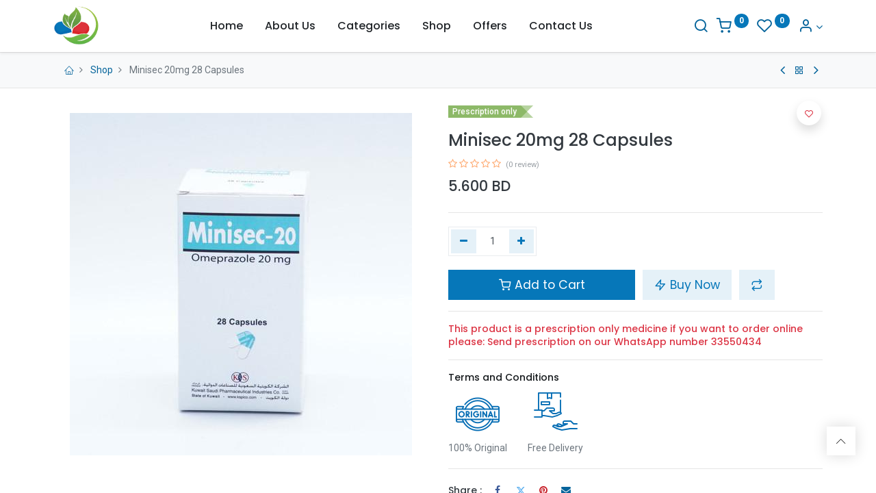

--- FILE ---
content_type: text/html; charset=utf-8
request_url: https://www.abdelrahmanpharmacy.com/shop/minisec-20mg-28-capsules-718
body_size: 10137
content:
<!DOCTYPE html>
        <html lang="en-US" data-website-id="1" data-main-object="product.template(718,)" data-oe-company-name="Abdelrahman Pharmacy" data-add2cart-redirect="1">
    <head>
                <meta charset="utf-8"/>
                <meta http-equiv="X-UA-Compatible" content="IE=edge,chrome=1"/>
            <meta name="viewport" content="width=device-width, initial-scale=1"/>
        <meta name="generator" content="Odoo"/>
            <link rel="manifest" href="/pwa/1/manifest.json"/>
            <link rel="apple-touch-icon" sizes="192x192" href="/web/image/website/1/dr_pwa_icon_192/192x192"/>
            <meta name="theme-color" content="#FFFFFF"/>
            <meta name="mobile-web-app-capable" content="yes"/>
            <meta name="apple-mobile-web-app-title" content="Abdelrahman Pharmacy"/>
            <meta name="apple-mobile-web-app-capable" content="yes"/>
            <meta name="apple-mobile-web-app-status-bar-style" content="default"/>
                        <meta property="og:type" content="website"/>
                        <meta property="og:title" content="Minisec 20mg 28 Capsules"/>
                        <meta property="og:site_name" content="Abdelrahman Pharmacy"/>
                        <meta property="og:url" content="https://www.abdelrahmanpharmacy.com/shop/minisec-20mg-28-capsules-718"/>
                        <meta property="og:image" content="https://www.abdelrahmanpharmacy.com/web/image/product.template/718/image_1024?unique=bbf6424"/>
                        <meta property="og:description"/>
                    <meta name="twitter:card" content="summary_large_image"/>
                    <meta name="twitter:title" content="Minisec 20mg 28 Capsules"/>
                    <meta name="twitter:image" content="https://www.abdelrahmanpharmacy.com/web/image/product.template/718/image_1024?unique=bbf6424"/>
                    <meta name="twitter:description"/>
                <link rel="alternate" hreflang="ar" href="https://www.abdelrahmanpharmacy.com/ar/shop/minisec-20mg-28-capsules-718"/>
                <link rel="alternate" hreflang="en" href="https://www.abdelrahmanpharmacy.com/shop/minisec-20mg-28-capsules-718"/>
                <link rel="alternate" hreflang="x-default" href="https://www.abdelrahmanpharmacy.com/shop/minisec-20mg-28-capsules-718"/>
        <link rel="canonical" href="https://www.abdelrahmanpharmacy.com/shop/minisec-20mg-28-capsules-718"/>
        <link rel="preconnect" href="https://fonts.gstatic.com/" crossorigin=""/>
                <title> Minisec 20mg 28 Capsules | Abdelrahman Pharmacy </title>
                <link type="image/x-icon" rel="shortcut icon" href="/web/image/website/1/favicon?unique=599a52b"/>
            <link rel="preload" href="/web/static/lib/fontawesome/fonts/fontawesome-webfont.woff2?v=4.7.0" as="font" crossorigin=""/>
            <link rel="preload" href="/theme_prime/static/lib/Droggol-Pack-v1.0/fonts/Droggol-Pack.ttf?4iwoe7" as="font" crossorigin=""/>
            <link rel="stylesheet" type="text/css" href="/theme_prime/static/lib/Droggol-Pack-v1.0/droggol-pack-1.css"/>
            <link type="text/css" rel="stylesheet" href="/web/assets/24701-c634d1b/1/web.assets_common.min.css" data-asset-bundle="web.assets_common" data-asset-version="c634d1b"/>
            <link type="text/css" rel="stylesheet" href="/web/assets/24683-7a84025/1/web.assets_frontend.min.css" data-asset-bundle="web.assets_frontend" data-asset-version="7a84025"/>
                <script id="web.layout.odooscript" type="text/javascript">
                    var odoo = {
                        csrf_token: "94e764e2b1752a0ce83b3f1b0ea3f9d454360484o1800614623",
                        debug: "",
                    };
                </script>
            <script type="text/javascript">
                odoo.dr_theme_config = {"bool_enable_ajax_load": false, "json_zoom": {"zoom_enabled": true, "zoom_factor": 2, "disable_small": false}, "json_category_pills": {"enable": false, "enable_child": true, "hide_desktop": false, "show_title": true, "style": "1"}, "json_grid_product": {"show_color_preview": true, "show_quick_view": true, "show_similar_products": true, "show_rating": true, "show_stock_label": false, "style": "2"}, "json_shop_filters": {"filter_method": "lazy", "in_sidebar": false, "collapsible": true, "show_category_count": true, "show_attrib_count": false, "hide_extra_attrib_value": false, "show_rating_filter": true, "show_availability_filter": false, "tags_style": "1"}, "json_bottom_bar": {"show_bottom_bar": true, "show_bottom_bar_on_scroll": false, "filters": true, "actions": ["tp_home", "tp_search", "tp_wishlist", "tp_offer", "tp_brands", "tp_category", "tp_orders"]}, "bool_sticky_add_to_cart": true, "json_general_language_pricelist_selector": {"hide_country_flag": false}, "json_b2b_shop_config": {"dr_enable_b2b": false, "dr_only_assigned_pricelist": false, "dr_allow_reorder": false}, "json_mobile": {}, "json_product_search": {"advance_search": true, "search_category": true, "search_attribute": true, "search_suggestion": true, "search_limit": 10, "search_max_product": 3, "search_fuzzy": true}, "json_lazy_load_config": {"enable_ajax_load_products": true, "enable_ajax_load_products_on_click": true}, "json_brands_page": {"disable_brands_grouping": false}, "cart_flow": "default", "theme_installed": true, "pwa_active": true, "bool_product_offers": true, "bool_show_products_nav": true, "is_public_user": true, "has_sign_up": false};
            </script>
            <script type="text/javascript">
                odoo.__session_info__ = {"is_admin": false, "is_system": false, "is_website_user": true, "user_id": false, "is_frontend": true, "profile_session": null, "profile_collectors": null, "profile_params": null, "show_effect": "True", "translationURL": "/website/translations", "cache_hashes": {"translations": "6a46b93265e506aae1dc7efdd1fe49c37f0d5885"}, "lang_url_code": "en", "geoip_country_code": "US"};
                if (!/(^|;\s)tz=/.test(document.cookie)) {
                    const userTZ = Intl.DateTimeFormat().resolvedOptions().timeZone;
                    document.cookie = `tz=${userTZ}; path=/`;
                }
            </script>
            <script defer="defer" type="text/javascript" src="/web/assets/24684-b3edebc/1/web.assets_common_minimal.min.js" data-asset-bundle="web.assets_common_minimal" data-asset-version="b3edebc"></script>
            <script defer="defer" type="text/javascript" src="/web/assets/24686-bbff30d/1/web.assets_frontend_minimal.min.js" data-asset-bundle="web.assets_frontend_minimal" data-asset-version="bbff30d"></script>
            <script defer="defer" type="text/javascript" data-src="/web/assets/24687-a28b678/1/web.assets_common_lazy.min.js" data-asset-bundle="web.assets_common_lazy" data-asset-version="a28b678"></script>
            <script type="text/javascript" data-src="https://ap-gateway.mastercard.com/checkout/version/52/checkout.js" defer="defer"></script>
        <script defer="defer" type="text/javascript" data-src="/web/assets/24688-0206c9b/1/web.assets_frontend_lazy.min.js" data-asset-bundle="web.assets_frontend_lazy" data-asset-version="0206c9b"></script>
    </head>
            <body class="">
        <div id="wrapwrap" class="   ">
        <div class="tp-bottombar-component o_not_editable w-100 tp-bottombar-component-style-1 p-0 tp-has-drower-element  ">
            <div class="d-flex justify-content-center align-items-center border-bottom tp-bottom-bar-add-to-cart">
                <a class="mx-3" href="#">
                    <img class="o_image_40_cover tp-rounded-border border product-img" src="/web/image/product.template/718/image_128" alt="Minisec 20mg 28 Capsules" loading="lazy"/>
                </a>
                <span class="mx-3">
                    <p class="mb-0 small font-weight-bold">Price:</p>
                    <p class="mb-0 small text-primary"><span data-oe-type="monetary" data-oe-expression="combination_info[&#39;price&#39;]" class="product-price"><span class="oe_currency_value">5.600</span> BD</span></p>
                </span>
                <button class="product-add-to-cart btn btn-primary-soft m-2 tp-rounded-border btn-block">
                    <i class="dri dri-cart"></i> Add to Cart
                </button>
            </div>
            <ul class="list-inline my-2 px-5 d-flex tp-bottombar-main-element justify-content-between">
        <li class="list-inline-item o_not_editable position-relative tp-bottom-action-btn text-center  ">
            <a aria-label="Home" class=" " href="/">
                <i class="tp-action-btn-icon fa fa-home"></i>
            </a>
            <div class="tp-action-btn-label">Home</div>
        </li>
        <li class="list-inline-item o_not_editable position-relative tp-bottom-action-btn text-center tp-search-sidebar-action ">
            <a aria-label="Search" class=" " href="#">
                <i class="tp-action-btn-icon dri dri-search"></i>
            </a>
            <div class="tp-action-btn-label">Search</div>
        </li>
                        <li class="list-inline-item text-center tp-bottom-action-btn tp-drawer-action-btn align-items-center d-flex justify-content-center rounded-circle">
                            <a href="#" aria-label="Open menu"><i class="tp-drawer-icon fa fa-th"></i></a>
                        </li>
        <li class="list-inline-item o_not_editable position-relative tp-bottom-action-btn text-center  ">
            <a aria-label="Wishlist" class="o_wsale_my_wish tp-btn-in-bottom-bar " href="/shop/wishlist">
                <i class="tp-action-btn-icon dri dri-wishlist"></i>
                <sup class="my_wish_quantity o_animate_blink badge badge-primary">0</sup>
            </a>
            <div class="tp-action-btn-label">Wishlist</div>
        </li>
        <li class="list-inline-item o_not_editable tp-bottom-action-btn ">
            <div class="dropdown">
                <a href="#" class="dropdown-toggle" data-toggle="dropdown" aria-label="Account Info"><i class="dri dri-user tp-action-btn-icon"></i></a>
                <div class="tp-action-btn-label">Account</div>
                <div class="dropdown-menu dropdown-menu-right" role="menu">
                    <div class="dropdown-header">Guest</div>
                    <a href="/web/login" role="menuitem" class="dropdown-item">Login</a>
                    <div class="dropdown-divider"></div>
                    <a href="/shop/cart" role="menuitem" class="dropdown-item">My Cart</a>
                    <a href="/shop/wishlist" role="menuitem" class="dropdown-item">Wishlist (<span class="tp-wishlist-counter">0</span>)</a>
                </div>
            </div>
        </li>
            </ul>
            <hr class="mx-4"/>
            <ul class="list-inline d-flex my-2 px-5 tp-bottombar-secondary-element justify-content-between">
        <li class="list-inline-item o_not_editable position-relative tp-bottom-action-btn text-center  ">
            <a aria-label="Offers" class=" " href="/offers">
                <i class="tp-action-btn-icon dri dri-bolt"></i>
            </a>
            <div class="tp-action-btn-label">Offers</div>
        </li>
        <li class="list-inline-item o_not_editable position-relative tp-bottom-action-btn text-center  ">
            <a aria-label="Brands" class=" " href="/shop/all-brands">
                <i class="tp-action-btn-icon dri dri-tag-l "></i>
            </a>
            <div class="tp-action-btn-label">Brands</div>
        </li>
        <li class="list-inline-item o_not_editable position-relative tp-bottom-action-btn text-center tp-category-action ">
            <a aria-label="Category" class=" " href="#">
                <i class="tp-action-btn-icon dri dri-category"></i>
            </a>
            <div class="tp-action-btn-label">Category</div>
        </li>
        <li class="list-inline-item o_not_editable position-relative tp-bottom-action-btn text-center  ">
            <a aria-label="Orders" class=" " href="/my/orders">
                <i class="tp-action-btn-icon fa fa-file-text-o"></i>
            </a>
            <div class="tp-action-btn-label">Orders</div>
        </li>
            </ul>
        </div>
        <header id="top" data-anchor="true" data-name="Header" class="  o_header_standard">
    <nav data-name="Navbar" class="navbar navbar-expand-lg navbar-light o_colored_level o_cc shadow-sm">
                <div id="top_menu_container" class="container justify-content-between">
        <button class="navbar-toggler tp-navbar-toggler collapsed o_not_editable" type="button" data-toggle="collapse" aria-label="Menu" data-target="#top_menu_collapse">
            <span class="icon-bar top-bar"></span>
            <span class="icon-bar middle-bar"></span>
            <span class="icon-bar bottom-bar"></span>
        </button>
    <a href="/" class="navbar-brand logo ">
            <span role="img" aria-label="Logo of Abdelrahman Pharmacy" title="Abdelrahman Pharmacy"><img src="/web/image/website/1/logo/Abdelrahman%20Pharmacy?unique=599a52b" class="img img-fluid" alt="Abdelrahman Pharmacy" loading="lazy"/></span>
        </a>
        <div class="tp-account-info o_not_editable">
            <a class="o_wsale_my_cart tp-cart-sidebar-action d-lg-none" href="/shop/cart">
                <i class="dri dri-cart"></i>
                <sup class="my_cart_quantity badge badge-primary mb-0 font-weight-bold" data-order-id="">0</sup>
            </a>
        </div>
                    <div id="top_menu_collapse" class="collapse navbar-collapse">
    <ul id="top_menu" class="nav navbar-nav o_menu_loading flex-grow-1 justify-content-center">
    <li class="nav-item  ">
        <a role="menuitem" href="/" class="nav-link ">
        <span>Home</span>
        </a>
    </li>
    <li class="nav-item  ">
        <a role="menuitem" href="/about" class="nav-link ">
        <span>About Us</span>
        </a>
    </li>
    <li class="nav-item  ">
        <a role="menuitem" href="/categories" class="nav-link ">
        <span>Categories</span>
        </a>
    </li>
    <li class="nav-item  ">
        <a role="menuitem" href="/shop" class="nav-link ">
        <span>Shop</span>
        </a>
    </li>
    <li class="nav-item  ">
        <a role="menuitem" href="/offers" class="nav-link ">
        <span>Offers</span>
        </a>
    </li>
    <li class="nav-item  ">
        <a role="menuitem" href="/contactus" class="nav-link ">
        <span>Contact Us</span>
        </a>
    </li>
    </ul>
                    </div>
                    <ul class="list-inline my-3 d-none d-lg-block tp-account-info">
        <li class="list-inline-item o_not_editable ">
            <a href="#" class="tp-search-sidebar-action" data-placement="bottom" aria-label="Search" data-search="">
                <i class="dri dri-search"></i>
            </a>
        </li>
        <li class="list-inline-item o_not_editable ">
            <a class="o_wsale_my_cart tp-cart-sidebar-action" href="/shop/cart">
                <i class="dri dri-cart"></i>
                <sup class="my_cart_quantity badge badge-primary mb-0 font-weight-bold" data-order-id="">0</sup>
            </a>
        </li>
        <li class="list-inline-item o_not_editable ">
            <a class="o_wsale_my_wish" href="/shop/wishlist">
                <i class="dri dri-wishlist"></i>
                <sup class="my_wish_quantity o_animate_blink badge badge-primary">0</sup>
            </a>
        </li>
        <li class="list-inline-item o_not_editable  ">
            <div class="dropdown">
                <a href="#" class="dropdown-toggle" data-toggle="dropdown" aria-label="Account Info"><i class="dri dri-user "></i></a>
                <div class="dropdown-menu dropdown-menu-right" role="menu">
                    <div class="dropdown-header">Guest</div>
                    <a href="/web/login" role="menuitem" class="dropdown-item">Login</a>
                    <div class="dropdown-divider"></div>
                    <a href="/shop/cart" role="menuitem" class="dropdown-item">My Cart</a>
                    <a href="/shop/wishlist" role="menuitem" class="dropdown-item">Wishlist (<span class="tp-wishlist-counter">0</span>)</a>
                </div>
            </div>
        </li>
                    </ul>
                </div>
    </nav>
        </header>
                <main>
    <div class="mb-2 mb-md-3 bg-100 border-bottom border-top py-1" style="border-color: #e5e5e5 !important;">
      <div class="container">
        <div class="row justify-content-center justify-content-md-between align-items-center">
          <div class="col-auto">
            <ol class="breadcrumb mb-0 bg-transparent">
              <li class="breadcrumb-item">
                <a href="/">
                  <i class="dri dri-home-l"></i>
                </a>
              </li>
              <li class="breadcrumb-item">
                <a href="/shop">Shop</a>
              </li>
              <li class="breadcrumb-item active">
                <span>Minisec 20mg 28 Capsules</span>
              </li>
            </ol>
          </div>
          <div class="col-auto tp-product-navigator my-2">
            <a data-content-id="prev" class="btn btn-link btn-sm tp-natigation-btn" href="/shop/lohist-tablets-10mg-pack-of-10-719">
              <i class="fa fa-angle-left" style="font-size: 20px;"></i>
            </a>
            <div class="media align-items-center d-none" data-content-id="prev">
              <img style="width: 84px; height: 84px; object-fit: cover;" src="/web/image/product.template/719/image_128" alt="Lohist Tablets 10mg, Pack of 10" loading="lazy"/>
              <div class="media-body py-1 px-3">
                <h6 class="mb-1">
                  Lohist Tablets 10mg, Pack of 10
                </h6>
                <div>
                  <h6 data-oe-type="monetary" data-oe-expression="prev_product_combination_info[&#39;price&#39;]" class="text-primary d-inline-block mb-0"><span class="oe_currency_value">1.100</span> BD</h6>
                  <small data-oe-type="monetary" data-oe-expression="prev_product_combination_info[&#39;list_price&#39;]" style="text-decoration: line-through; white-space: nowrap;" class="oe_default_price ml-1 d-none"><span class="oe_currency_value">1.100</span> BD</small>
                </div>
              </div>
            </div>
            <a class="btn btn-link btn-sm" title="Back to products" href="/shop">
              <i class="dri dri-category"></i>
            </a>
            <a data-content-id="next" class="btn btn-link btn-sm tp-natigation-btn" href="/shop/panadrex-500mg-96-tablets-716">
              <i class="fa fa-angle-right" style="font-size: 20px;"></i>
            </a>
            <div class="media align-items-center d-none" data-content-id="next">
              <img style="width: 84px; height: 84px; object-fit: cover;" src="/web/image/product.template/716/image_128" alt="PANADREX 500mg 96 tablets" loading="lazy"/>
              <div class="media-body py-1 px-3">
                <h6 class="mb-1">
                  PANADREX 500mg 96 tablets
                </h6>
                <div>
                  <h6 data-oe-type="monetary" data-oe-expression="next_product_combination_info[&#39;price&#39;]" class="text-primary d-inline-block mb-0"><span class="oe_currency_value">1.460</span> BD</h6>
                  <small data-oe-type="monetary" data-oe-expression="next_product_combination_info[&#39;list_price&#39;]" style="text-decoration: line-through; white-space: nowrap;" class="oe_default_price ml-1 d-none"><span class="oe_currency_value">1.460</span> BD</small>
                </div>
              </div>
            </div>
          </div>
        </div>
      </div>
    </div>
  <div itemscope="itemscope" itemtype="http://schema.org/Product" id="wrap" class="js_sale ecom-zoomable zoomodoo-next">
                <div class="oe_structure oe_empty oe_structure_not_nearest" id="oe_structure_website_sale_product_1" data-editor-message="DROP BUILDING BLOCKS HERE TO MAKE THEM AVAILABLE ACROSS ALL PRODUCTS"></div>
  <section id="product_detail" class="container oe_website_sale " data-view-track="1" data-product-tracking-info="{&#34;item_id&#34;: &#34;6285085001430&#34;, &#34;item_name&#34;: &#34;Minisec 20mg 28 Capsules&#34;, &#34;item_category&#34;: &#34;Antacids&#34;, &#34;currency&#34;: &#34;BHD&#34;, &#34;price&#34;: 5.6000000000000005}">
                    <div class="row">
                        <div class="col-12 col-lg-6 pb-2">
        <div id="o-carousel-product" class="carousel slide position-sticky overflow-hidden tp-drift-zoom tp-product-detail-carousel" data-ride="carousel" data-interval="0">
            <div class="o_carousel_product_outer carousel-outer position-relative flex-grow-1">
                <div class="carousel-inner h-100">
                        <div class="carousel-item h-100 active">
                            <div class="d-flex align-items-center justify-content-center h-100">
                <div class="d-flex align-items-center justify-content-center h-100 position-relative"><img src="/web/image/product.product/718/image_1024/Minisec%2020mg%2028%20Capsules?unique=a58e870" itemprop="image" class="img img-fluid product_detail_img mh-100 tp-drift-zoom-img" alt="Minisec 20mg 28 Capsules" loading="lazy"/></div>
            </div>
            </div>
                </div>
            </div>
        <div class="o_carousel_product_indicators pr-1 overflow-hidden">
        </div>
        </div>
                        </div>
                        <div class="col-12 col-lg-6 py-2" id="product_details">
            <span class="tp-product-label-style-1 mb-3 flat" style="background-color: rgba(113, 168, 67, .8); color: #FFFFFF;">
                <span>Prescription only</span>
                <div class="after" style="border-color: rgba(113, 168, 67,.5) transparent rgba(113, 168, 67,.5) rgba(113, 168, 67,.8);"></div>
            </span>
  <h1 itemprop="name" class="h3">Minisec 20mg 28 Capsules</h1>
                            <span itemprop="url" style="display:none;">https://abdelrahman.odoo.com/shop/minisec-20mg-28-capsules-718</span>
                            <span itemprop="image" style="display:none;">https://abdelrahman.odoo.com/web/image/product.template/718/image_1920?unique=bbf6424</span>
                                <a href="#o_product_page_reviews" class="o_product_page_reviews_link text-decoration-none">
        <div class="o_website_rating_static">
                    <i class="fa fa-star-o" role="img"></i>
                    <i class="fa fa-star-o" role="img"></i>
                    <i class="fa fa-star-o" role="img"></i>
                    <i class="fa fa-star-o" role="img"></i>
                    <i class="fa fa-star-o" role="img"></i>
                <small class="text-muted ml-1">
                    (0 review)
                </small>
        </div>
                                </a>
                            <form action="/shop/cart/update" method="POST">
                                <input type="hidden" name="csrf_token" value="94e764e2b1752a0ce83b3f1b0ea3f9d454360484o1800614623"/>
                                <div class="js_product js_main_product mb-3">
                                    <div>
      <div itemprop="offers" itemscope="itemscope" itemtype="http://schema.org/Offer" class="product_price d-inline-block mt-2">
                <h3 class="css_editable_mode_hidden h4">
                    <span data-oe-type="monetary" data-oe-expression="combination_info[&#39;price&#39;]" class="oe_price" style="white-space: nowrap;"><span class="oe_currency_value">5.600</span> BD</span>
                    <span itemprop="price" style="display:none;">5.6000000000000005</span>
                    <span itemprop="priceCurrency" style="display:none;">BHD</span>
                    <span data-oe-type="monetary" data-oe-expression="combination_info[&#39;list_price&#39;]" style="text-decoration: line-through; white-space: nowrap;" class="text-body oe_default_price ml-1 small d-none"><span class="oe_currency_value">5.600</span> BD</span>
                </h3>
                <h3 class="css_non_editable_mode_hidden decimal_precision h4" data-precision="3">
                    <span><span class="oe_currency_value">5.600</span> BD</span>
                </h3>
            </div>
                                    </div>
    <hr/>
                                        <input type="hidden" class="product_id" name="product_id" value="718"/>
                                        <input type="hidden" class="product_template_id" name="product_template_id" value="718"/>
                                            <ul class="d-none skin_type" data-attribute_exclusions="{&#39;exclusions: []&#39;}"></ul>
                                    <p class="css_not_available_msg alert alert-warning">This combination does not exist.</p>
        <div class="css_quantity input-group d-inline-flex mr-2 my-1 align-middle" contenteditable="false">
            <div class="input-group-prepend">
                <a class="btn btn-primary js_add_cart_json" aria-label="Remove one" title="Remove one" href="#">
                    <i class="fa fa-minus"></i>
                </a>
            </div>
            <input type="text" class="form-control quantity" data-min="1" name="add_qty" value="1"/>
            <div class="input-group-append">
                <a class="btn btn-primary float_left js_add_cart_json" aria-label="Add one" title="Add one" href="#">
                    <i class="fa fa-plus"></i>
                </a>
            </div>
        </div>
      <div id="add_to_cart_wrap" class="d-block my-3">
                                        <a role="button" id="add_to_cart" class="btn btn-primary btn-lg js_check_product a-submit d-block d-sm-inline-block w-100 w-md-50 flex-grow-1" href="#"><i class="dri dri-cart"></i> Add to Cart
            </a>
    <a role="button" class="btn btn-primary-soft btn-lg o_we_buy_now mt-3 mt-md-0 d-block d-md-inline-block w-md-auto ml-0 ml-md-2" href="#"><i class="dri dri-bolt"></i> Buy Now
            </a>
    <button type="button" role="button" class="d-none d-md-inline-block btn btn-primary-soft btn-lg ml-2 o_add_compare_dyn" aria-label="Compare" data-action="o_comparelist" data-product-product-id="718">
      <span class="dri dri-compare"></span>
    </button>
  <div id="product_option_block" class="d-inline-block align-middle">
            <button type="button" role="button" class="btn btn-primary-soft o_add_wishlist_dyn mt16 ml-0 ml-sm-2" data-action="o_wishlist" data-product-template-id="718" data-product-product-id="718">
                <span class="dri dri-wishlist" role="img" aria-label="Add to wishlist"></span>
            </button>
        </div>
                                    </div>
      <div class="availability_messages o_not_editable"></div>
                                </div>
                            </form>
                            <div name="acs_is_prescription_only">
                <hr/>
                <h6 class="text-danger">
                    This product is a prescription only medicine if you want to order online please: Send prescription on our WhatsApp number 33550434
                </h6>
                <hr/>
            </div>
      <div class="row">
        <div class="col-12 o_colored_level">
          <h6 data-original-title="" title="" aria-describedby="tooltip598423">
            <a href="/terms-and-conditions" class="tp-link-dark" data-original-title="" title="">Terms and Conditions</a>
          </h6>
        </div>
        <div class="col-12 o_colored_level">
          <section style="background-image: none;" class="o_colored_level">
            <div class="row">
              <div class="col-auto text-center my-1 o_colored_level">
                <img class="img-fluid" src="/web/image/10734-0bb85b03/original.png" loading="lazy" style="" data-original-title="" title="" aria-describedby="tooltip813677" alt="" data-original-id="10733" data-original-src="/web/image/10733-e833d39e/original.png" data-mimetype="image/png" data-resize-width="64"/>
                <div class="mt-2">
                                        100% Original
                                    </div>
              </div>
              <div class="col-auto text-center my-1 o_colored_level">
                <img class="img-fluid" src="/web/image/10735-e96ca416/delivery.png" loading="lazy" style="" data-original-title="" title="" aria-describedby="tooltip138637" alt="" data-original-id="10731" data-original-src="/web/image/10731-199e47b2/delivery.png" data-mimetype="image/png" data-resize-width="undefined"/>
                <div class="mt-2">
                                        Free Delivery
                                    </div>
              </div>
            </div>
          </section>
        </div>
      </div>
      <hr/>
        <div class="dr_extra_fields o_not_editable">
        </div>
    <div class="row no-gutters align-items-center">
      <div class="col-auto">
        <h6 class="mr-2 mb-0">Share :</h6>
      </div>
      <div class="col-auto">
    <div data-snippet="s_share" class="s_share text-left d-inline-block">
        <a href="https://www.facebook.com/sharer/sharer.php?u={url}" target="_blank" class="s_share_facebook d-inline-block">
            <i class="fa fa-facebook "></i>
        </a>
        <a href="https://twitter.com/intent/tweet?text={title}&amp;url={url}" target="_blank" class="s_share_twitter d-inline-block">
            <i class="fa fa-twitter "></i>
        </a>
        <a href="https://pinterest.com/pin/create/button/?url={url}&amp;media={media}&amp;description={title}" target="_blank" class="s_share_pinterest d-inline-block">
            <i class="fa fa-pinterest "></i>
        </a>
        <a href="mailto:?body={url}&amp;subject={title}" class="s_share_email d-inline-block">
            <i class="fa fa-envelope "></i>
        </a>
    </div>
      </div>
    </div>
  <div id="o_product_terms_and_share">
            </div>
            </div>
                    </div>
                </section>
    <div class="container-fluid px-0 my-4 tp-hook-product-tabs">
      <div class="row no-gutters">
        <div class="col-12">
  <div class="tp-product-details-tab">
    <ul class="nav nav-tabs justify-content-center" role="tablist">
      <li class="nav-item o_not_editable">
        <a class="nav-link" data-toggle="tab" role="tab" aria-selected="false" href="#tp-product-tab-2">
          <div class="my-1 tp-tab-title">
            <span class="fa fa-cogs mr-1"></span>
            <span>Usage</span>
          </div>
        </a>
      </li>
      <li class="nav-item o_not_editable">
        <a class="nav-link" data-toggle="tab" href="#tp-product-specification-tab" role="tab" aria-selected="false">
          <div class="my-1 tp-tab-title"><span class="fa fa-sliders mr-1" contenteditable="false"></span>
                            Specifications
                    </div>
        </a>
      </li>
    </ul>
    <div class="tab-content">
      <div class="tab-pane fade" id="tp-product-specification-tab" role="tabpanel">
        <section class="container border-0" id="product_full_spec">
          <div class="p-4 text-center">
                            No Specifications
                        </div>
        </section>
      </div>
      <div class="tab-pane fade show active" role="tabpanel" id="tp-product-tab-2">
        <div class="container-fluid">
          <div class="row m-0 py-2">
            <div class="col-12">
            </div>
          </div>
        </div>
      </div>
    </div>
  </div>
        </div>
      </div>
    </div>
    <div class="container tp-hook-accessory-products">
      <div class="row">
      </div>
    </div>
    <div class="tp-sticky-add-to-cart position-fixed shadow-lg border rounded-pill p-2 css_editable_mode_hidden" style="display: none;">
      <div class="d-flex align-items-center">
        <a class="mr-2" href="#">
          <img class="rounded-circle border product-img" src="/web/image/product.template/718/image_128" alt="Minisec 20mg 28 Capsules" loading="lazy"/>
        </a>
        <div class="mr-2">
          <h6 class="text-truncate product-name">Minisec 20mg 28 Capsules</h6>
          <h6 class="mb-0 text-primary">
            <span data-oe-type="monetary" data-oe-expression="combination_info[&#39;price&#39;]" class="product-price"><span class="oe_currency_value">5.600</span> BD</span>
          </h6>
        </div>
        <a href="#" class="btn btn-primary-soft rounded-pill product-add-to-cart">
          <i class="dri dri-cart"></i>
        </a>
      </div>
    </div>
            <div class="oe_structure oe_empty oe_structure_not_nearest mt16" id="oe_structure_website_sale_product_2" data-editor-message="DROP BUILDING BLOCKS HERE TO MAKE THEM AVAILABLE ACROSS ALL PRODUCTS"></div>
  </div>
                </main>
                <footer id="bottom" data-anchor="true" data-name="Footer" class="o_footer o_colored_level o_cc ">
                    <div id="footer" class="oe_structure oe_structure_solo">
      <section class="s_text_block pt32 pb16" data-snippet="s_text_block" data-name="Text" style="background-image: none;" data-original-title="" title="" aria-describedby="tooltip997679">
        <div class="container">
          <div class="row align-items-end" data-original-title="" title="" aria-describedby="tooltip808625">
            <div class="col-lg-3 pt16 pb16">
              <p class="mb-2">How can we help?</p>
              <h4>Contact us anytime</h4>
            </div>
            <div class="col-lg-3 pt16 pb16 o_colored_level">
              <p class="mb-2">Call us</p>
              <h5 data-original-title="" title="" aria-describedby="tooltip476323">
                <span class="o_force_ltr">
                  <a href="tel:+973 33550434" data-original-title="" title="">+973 33550434</a>
                </span>
              </h5>
            </div>
            <div class="col-lg-3 pt16 pb16 o_colored_level">
              <p class="mb-2">Send us a message</p>
              <h5 data-original-title="" title="" aria-describedby="tooltip137204">
                <a href="mailto:abdelrahmanpharmacy66@gmail.com" data-original-title="" title="">abdelrahmanpharmacy66@gmail.com</a>
              </h5>
            </div>
          </div>
        </div>
      </section>
      <section class="s_text_block o_we_force_no_transition" data-snippet="s_text_block" data-name="Text">
        <div class="container allow_columns">
          <div class="s_hr pt16 pb16" data-name="Separator">
            <hr class="w-100 mx-auto o_we_force_no_transition" style="border-top-width: 1px; border-top-style: solid; border-color: var(--600);"/>
          </div>
        </div>
      </section>
      <section class="s_text_block" data-snippet="s_text_block" data-name="Text" style="background-image: none;">
        <div class="container">
          <div class="row align-items-center" data-original-title="" title="" aria-describedby="tooltip323521">
            <div class="pb16 text-right o_colored_level col-lg-12">
              <ul class="list-inline mb-0" data-original-title="" title="" aria-describedby="tooltip939506">
                <li class="list-inline-item">
                  <a href="/">Home</a>
                </li>
                <li class="list-inline-item">•</li>
                <li class="list-inline-item">
                  <a href="/terms-and-conditions" data-original-title="" title="">Terms &amp; Conditions</a>
                </li>
                <li class="list-inline-item">•</li>
                <li class="list-inline-item">
                  <a href="/delivery-information" data-original-title="" title="">Delivery Information</a>
                </li>
                <li class="list-inline-item">•</li>
                <li class="list-inline-item">
                  <a href="/privacy-policy" data-original-title="" title="">Privacy Policy</a>
                </li>
              </ul>
            </div>
          </div>
        </div>
      </section>
    </div>
  <div class="o_footer_copyright o_colored_level o_cc" data-name="Copyright">
                        <div class="container py-3">
                            <div class="row">
                                <div class="col-sm text-center text-sm-left text-muted">
                                    <span class="o_footer_copyright_name mr-2">Copyright © Abdulrahman Pharmacy</span>
        <div class="js_language_selector  dropup">
            <button type="button" data-toggle="dropdown" aria-haspopup="true" aria-expanded="true" class="btn btn-sm btn-outline-secondary border-0 dropdown-toggle ">
    <img class="o_lang_flag" src="/base/static/img/country_flags/us.png?height=25" loading="lazy"/>
    <span class="align-middle">English (US)</span>
            </button>
            <div role="menu" class="dropdown-menu ">
                    <a href="/ar/shop/minisec-20mg-28-capsules-718" class="dropdown-item js_change_lang " data-url_code="ar">
    <img class="o_lang_flag" src="/web/image/res.lang/3/flag_image?height=25" loading="lazy"/>
    <span> الْعَرَبيّة</span>
                    </a>
                    <a href="/shop/minisec-20mg-28-capsules-718" class="dropdown-item js_change_lang active" data-url_code="en">
    <img class="o_lang_flag" src="/base/static/img/country_flags/us.png?height=25" loading="lazy"/>
    <span>English (US)</span>
                    </a>
            </div>
        </div>
                                </div>
                                <div class="col-sm text-center text-sm-right o_not_editable">
        <div class="o_brand_promotion">
        </div>
                                </div>
                            </div>
                        </div>
                    </div>
                </footer>
    <a href="#" class="tp-back-to-top o_not_editable" contenteditable="false" title="Scroll back to top">
      <i class="dri dri-chevron-up-l"></i>
    </a>
  </div>
                    <script>
                window.addEventListener('load', function () {
                    odoo.define('im_livechat.livesupport', function (require) {
                    });
                });
                    </script>
            <script id="tracking_code" async="1" src="https://www.googletagmanager.com/gtag/js?id=G-PVJXYZ63WF"></script>
            <script>
                window.dataLayer = window.dataLayer || [];
                function gtag(){dataLayer.push(arguments);}
                gtag('js', new Date());
                gtag('config', 'G-PVJXYZ63WF');
            </script>
    </body>
        </html>